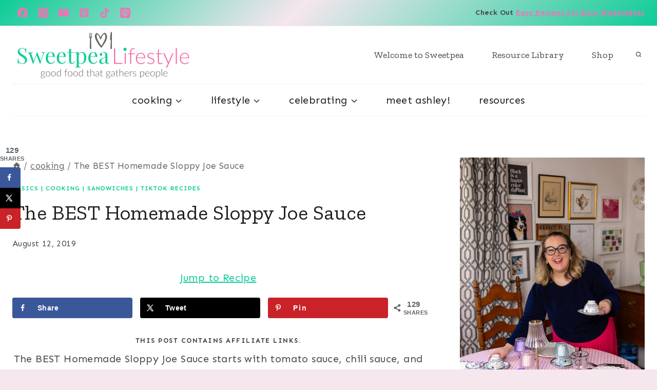

--- FILE ---
content_type: text/html
request_url: https://api.intentiq.com/profiles_engine/ProfilesEngineServlet?at=39&mi=10&dpi=936734067&pt=17&dpn=1&iiqidtype=2&iiqpcid=38d36145-4a0e-418d-b886-b0c6b3a3f373&iiqpciddate=1768475709040&pcid=91fb32df-43c0-4a26-b760-7674ba76ec07&idtype=3&gdpr=0&japs=false&jaesc=0&jafc=0&jaensc=0&jsver=0.33&testGroup=A&source=pbjs&ABTestingConfigurationSource=group&abtg=A&vrref=https%3A%2F%2Fsweetpealifestyle.com
body_size: 51
content:
{"abPercentage":97,"adt":1,"ct":2,"isOptedOut":false,"data":{"eids":[]},"dbsaved":"false","ls":true,"cttl":86400000,"abTestUuid":"g_799c3144-94f0-44f9-92b0-23e328621a6b","tc":9,"sid":692801540}

--- FILE ---
content_type: text/plain
request_url: https://rtb.openx.net/openrtbb/prebidjs
body_size: -229
content:
{"id":"c0760082-c170-4fbd-a9b9-1966da63fe3a","nbr":0}

--- FILE ---
content_type: text/plain
request_url: https://rtb.openx.net/openrtbb/prebidjs
body_size: -86
content:
{"id":"7618b88f-8149-4ee5-b07d-a735d2f3a426","nbr":0}

--- FILE ---
content_type: text/plain
request_url: https://rtb.openx.net/openrtbb/prebidjs
body_size: -229
content:
{"id":"973d62da-33c3-48c8-a6c1-d0f57dcdfdb2","nbr":0}

--- FILE ---
content_type: text/plain; charset=UTF-8
request_url: https://at.teads.tv/fpc?analytics_tag_id=PUB_17002&tfpvi=&gdpr_consent=&gdpr_status=22&gdpr_reason=220&ccpa_consent=&sv=prebid-v1
body_size: 56
content:
ZDMyYmY1MzItNTgzYS00N2Q1LTljYzQtYzM0ODJmNWQyYWM2Iy03LTI=

--- FILE ---
content_type: text/plain; charset=utf-8
request_url: https://ads.adthrive.com/http-api/cv2
body_size: 3597
content:
{"om":["0b0m8l4f","0c45lfdk","0nkew1d9","0sm4lr19","1","10011/6d6f4081f445bfe6dd30563fe3476ab4","1028_8728253","10310289136970_462612943","10310289136970_579599725","10310289136970_593674671","11142692","11560071","11896988","12010080","12010084","12010088","12123650","12142259","124843_8","124848_7","12491645","12491667","12491668","12491685","12491687","12gfb8kp","1606221","1610326728","1611092","1832l91i","1891/84814","1cmuj15l","1ko1lvdk","1n7ce9xi","1p4k6hot","202d4qe7","2249:614129224","2249:650628539","2307:0b0m8l4f","2307:24vynz9s","2307:2zz883h7","2307:3o9hdib5","2307:4fk9nxse","2307:4ghpg1az","2307:4qxmmgd2","2307:6mrds7pc","2307:7hnew4tc","2307:a7w365s6","2307:aufibw45","2307:e406ilcq","2307:ekv63n6v","2307:g80wmwcu","2307:itmaz0g4","2307:jaz5omfl","2307:kecbwzbd","2307:livo1etn","2307:offogevi","2307:ovzu1bco","2307:ralux098","2307:u7p1kjgp","2307:uxcfox2r","2307:vk7simkb","2307:y6mvqh9c","2307:z2zvrgyz","2307:z8hcebyi","2409_25495_176_CR52092921","2409_25495_176_CR52153849","2409_25495_176_CR52186411","242366734","245841736","24593646","24765482","24vynz9s","25048614","25_53v6aquw","25_hueqprai","25_ti0s3bz3","26210676","27s3hbtl","28933536","2y8cdpp5","2zz883h7","3018/9e3b17f7775fe949105fa79ec0cb50eb","3018/fe38704e5fc4537fc5364df863508d05","306_24765548","306_82972-543683-2632452","308_125203_14","308_125204_11","31809564","318297709","31qdo7ks","32288936","33603859","33604310","33604871","33605023","34182009","3490:CR52092923","3490:CR52186411","3490:CR52212687","3490:CR52212688","3658_15038_ixja8zp1","3658_15078_vpp1quqt","3658_18008_g80wmwcu","3658_203382_l0mfc5zl","3658_22079_7hnew4tc","3658_22079_y6mvqh9c","3658_62469_xhq6ikxu","3702_139777_24765461","3702_139777_24765466","3702_139777_24765483","3702_139777_24765534","3702_139777_24765537","3702_139777_24765544","3702_139777_24765546","3702_139777_24765548","3702_139777_24765550","381513943572","3LMBEkP-wis","3mxedu9e","3o6augn1","3ws6ppdq","3zp8ouf1","4083IP31KS13guenergy_54340","409_192565","409_216366","409_216384","409_216388","409_216406","409_216416","409_216504","409_216506","409_220149","409_220354","409_223599","409_225978","409_225982","409_226322","409_226332","409_227223","409_227240","409_228064","409_228073","409_228075","409_228115","409_228348","409_230721","409_235530","409_235534","409_235535","42604842","458901553568","47869802","485027845327","492063","4aqwokyz","4fk9nxse","4qxmmgd2","501420","506236635","521_425_203500","521_425_203683","521_425_203864","521_425_203867","5316_139700_4589264e-39c7-4b8f-ba35-5bd3dd2b4e3a","5316_139700_cebab8a3-849f-4c71-9204-2195b7691600","5316_139700_e57da5d6-bc41-40d9-9688-87a11ae6ec85","533597863","53687341","53v6aquw","54044550","54639987","549410","5510:0nkew1d9","5510:1cmuj15l","5510:kecbwzbd","55116643","553781814","553782314","55726028","55726194","557_409_220139","557_409_220149","557_409_220169","557_409_220343","557_409_220344","557_409_220353","557_409_220354","557_409_220358","557_409_223589","557_409_228055","557_409_228065","557_409_228105","557_409_228349","557_409_228354","557_409_228356","557_409_228363","558_93_2yor97dj","558_93_y6mvqh9c","56013133","56071098","56341213","56632509","56635908","5670:7821288","58apxytz","59664270","5fz7vp77","5sfc9ja1","6026574625","6126564503","6126589193","613344ix","616794222","61916211","61916225","61932920","61932925","61932933","61932957","6226505231","6226505239","627227759","627309156","627309159","627506494","628444433","628444439","628456307","628456313","628622163","628622178","628622241","628622244","628622247","628622250","628683371","628687157","628687463","628841673","629007394","629009180","629167998","629168001","629168010","629168565","629171196","629171202","62946743","62947542","62971378","62980385","62981075","659713728691","673375558002","680_99480_684781858","680_99480_700109379","680_99480_700109389","680_99480_700109391","680_99480_700109399","683730753","683738706","684137347","684781858","688070999","694912939","696314600","697189960","697893422","699812344","699812857","699824707","6mrds7pc","700109383","700109389","700109391","702397981","702759599","702759627","702759712","722839542471","74243_74_18268077","791207120046","7cmeqmw8","7hnew4tc","8152879","8341_230731_589289985696794383","8341_230731_591283456202345442","83443045","84578111","84578144","85444697","85809046","86509229","88o5ox1x","8h0jrkwl","8orkh93v","8w4klwi4","9057/211d1f0fa71d1a58cabee51f2180e38f","9309343","9mspm15z","9nex8xyd","a0ef0186-5d82-4f78-b78b-f8a1416055be","a0oxacu8","a4nw4c6t","auudl55x","b3sqze11","b5h6ex3r","b90cwbcd","bb6qv9bt","bmp4lbzm","bpwmigtk","bu7cgfun","bw5u85ie","bzp9la1n","cqant14y","cr-97pzzgzrubqk","cr-aawz3f3xubwj","cr-aawz3i8wubwj","cr-f6puwm2w27tf1","cr-lg354l2uvergv2","cr-sk1vaer4u9vd","cv2huqwc","cymho2zs","de66hk0y","dmoplxrm","dsugp5th","e26xdxpa","e2qeeuc5","e406ilcq","e4h05dx3","e6s84b2s","ekv63n6v","f0u03q6w","faia6gj7","fcn2zae1","fvozdz0n","g749lgab","g80wmwcu","g88ob0qg","gptg4zsl","gr2aoieq","h8rbtl10","hf9ak5dg","hi31nur0","hqz7anxg","hwr63jqc","hzonbdnu","i2aglcoy","i90isgt0","ic7fhmq6","if2984uvcqf","itmaz0g4","j39smngx","jaj8k9ub","jaz5omfl","k3mnim0y","k6mxdk4o","kecbwzbd","klqiditz","ksg6geq3","kx5rgl0a","ky0y4b7y","l0mfc5zl","l3n14zqf","lc1wx7d6","livo1etn","mcg2cwfw","mwwkdj9h","nrlkfmof","nrx85osr","o2s05iig","o5xj653n","offogevi","ofoon6ir","pilv78fi","pkydekxi","pm9dmfkk","prq4f8da","pug4sba4","pz8lwofu","q79txt07","qqvgscdx","ralux098","riaslz7g","rs23jn6r","ssnofwh5","t0idwomg","t4zab46q","t6b3otvc","t8856rml","ti0s3bz3","toh6otge","u7863qng","u7p1kjgp","uf7vbcrs","ujqkqtnh","umqzxzqt","uxcfox2r","uykfdhoc","v9nj2zmr","ven7pu1c","vk7simkb","vpp1quqt","wad8wu7g","wf23zepx","x9yz5t0i","xgzzblzl","xnx5isri","xwhet1qh","y141rtv6","y6mvqh9c","yi6qlg3p","ymhftm1x","z2zvrgyz","zw6jpag6","zxvbbppr","7979132","7979135"],"pmp":[],"adomains":["1md.org","a4g.com","about.bugmd.com","acelauncher.com","adameve.com","adelion.com","adp3.net","advenuedsp.com","aibidauction.com","aibidsrv.com","akusoli.com","allofmpls.org","arkeero.net","ato.mx","avazutracking.net","avid-ad-server.com","avid-adserver.com","avidadserver.com","aztracking.net","bc-sys.com","bcc-ads.com","bidderrtb.com","bidscube.com","bizzclick.com","bkserving.com","bksn.se","brightmountainads.com","bucksense.io","bugmd.com","ca.iqos.com","capitaloneshopping.com","cdn.dsptr.com","clarifion.com","clean.peebuster.com","cotosen.com","cs.money","cwkuki.com","dallasnews.com","dcntr-ads.com","decenterads.com","derila-ergo.com","dhgate.com","dhs.gov","digitaladsystems.com","displate.com","doyour.bid","dspbox.io","envisionx.co","ezmob.com","fla-keys.com","fmlabsonline.com","g123.jp","g2trk.com","gadgetslaboratory.com","gadmobe.com","getbugmd.com","goodtoknowthis.com","gov.il","grosvenorcasinos.com","guard.io","hero-wars.com","holts.com","howto5.io","http://bookstofilm.com/","http://countingmypennies.com/","http://fabpop.net/","http://folkaly.com/","http://gameswaka.com/","http://gowdr.com/","http://gratefulfinance.com/","http://outliermodel.com/","http://profitor.com/","http://tenfactorialrocks.com/","http://vovviral.com/","https://instantbuzz.net/","https://www.royalcaribbean.com/","ice.gov","imprdom.com","justanswer.com","liverrenew.com","longhornsnuff.com","lovehoney.com","lowerjointpain.com","lymphsystemsupport.com","meccabingo.com","media-servers.net","medimops.de","miniretornaveis.com","mobuppsrtb.com","motionspots.com","mygrizzly.com","myiq.com","myrocky.ca","national-lottery.co.uk","nbliver360.com","ndc.ajillionmax.com","nibblr-ai.com","niutux.com","nordicspirit.co.uk","notify.nuviad.com","notify.oxonux.com","own-imp.vrtzads.com","paperela.com","parasiterelief.com","peta.org","pfm.ninja","pixel.metanetwork.mobi","pixel.valo.ai","plannedparenthood.org","plf1.net","plt7.com","pltfrm.click","printwithwave.co","privacymodeweb.com","rangeusa.com","readywind.com","reklambids.com","ri.psdwc.com","royalcaribbean.com","royalcaribbean.com.au","rtb-adeclipse.io","rtb-direct.com","rtb.adx1.com","rtb.kds.media","rtb.reklambid.com","rtb.reklamdsp.com","rtb.rklmstr.com","rtbadtrading.com","rtbsbengine.com","rtbtradein.com","saba.com.mx","safevirus.info","securevid.co","seedtag.com","servedby.revive-adserver.net","shift.com","simple.life","smrt-view.com","swissklip.com","taboola.com","tel-aviv.gov.il","temu.com","theoceanac.com","track-bid.com","trackingintegral.com","trading-rtbg.com","trkbid.com","truthfinder.com","unoadsrv.com","usconcealedcarry.com","uuidksinc.net","vabilitytech.com","vashoot.com","vegogarden.com","viewtemplates.com","votervoice.net","vuse.com","waardex.com","wapstart.ru","wdc.go2trk.com","weareplannedparenthood.org","webtradingspot.com","www.royalcaribbean.com","xapads.com","xiaflex.com","yourchamilia.com"]}